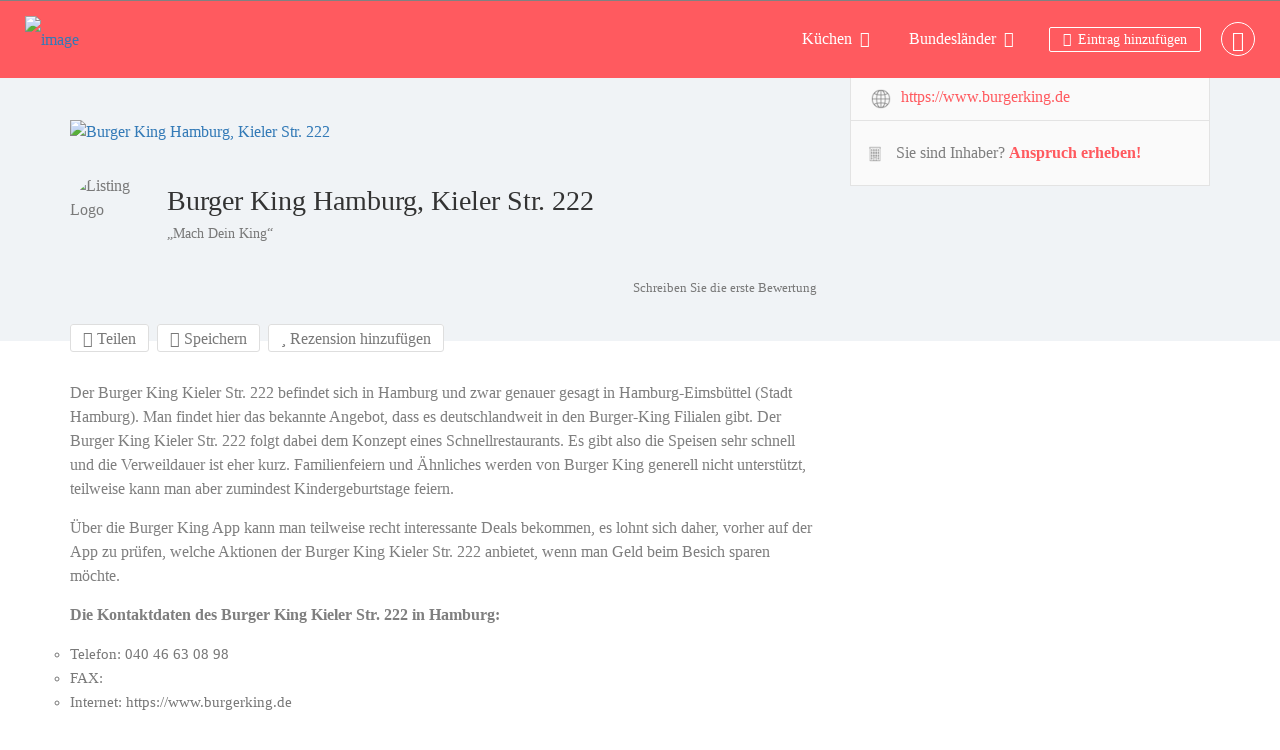

--- FILE ---
content_type: text/html; charset=UTF-8
request_url: https://geolocation-db.com/json/geoip.php?jsonp=jQuery371008460369733657847_1768881486837&_=1768881486838
body_size: 111
content:
jQuery371008460369733657847_1768881486837({"country_code":"US","country_name":"United States","city":"Columbus","postal":"43215","latitude":39.9653,"longitude":-83.0235,"IPv4":"18.220.120.177","state":"Ohio"})

--- FILE ---
content_type: text/html; charset=UTF-8
request_url: https://geolocation-db.com/json/geoip.php?jsonp=jQuery371008460369733657847_1768881486839&_=1768881486840
body_size: 110
content:
jQuery371008460369733657847_1768881486839({"country_code":"US","country_name":"United States","city":"Columbus","postal":"43215","latitude":39.9653,"longitude":-83.0235,"IPv4":"18.220.120.177","state":"Ohio"})